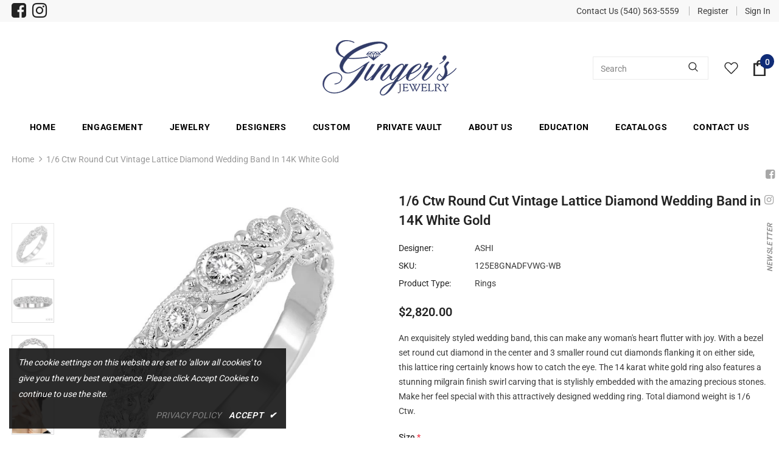

--- FILE ---
content_type: text/html; charset=utf-8
request_url: https://rapi.avalonsolution.com/api/SingleProductData?customerid=GINGERSJEWELRY&itemcd=125E8GNADFVWG-WB
body_size: 1652
content:
{"data": [{"ProductId": 1016157, "Product_item_cd": "125E8GNADFVWG-WB", "Product_item_type": "J", "Sku": "", "Description": null, "Name": "Diamond Wedding Band", "ShortDescription": "1/6 Ctw Round Cut Vintage Lattice Diamond Wedding Band in 14K White Gold", "FullDescription": "An exquisitely styled wedding band, this can make any woman's heart flutter with joy. With a bezel set round cut diamond in the center and 3 smaller round cut diamonds flanking it on either side, this lattice ring certainly knows how to catch the eye. The 14 karat white gold ring also features a stunning milgrain finish swirl carving that is stylishly embedded with the amazing precious stones. Make her feel special with this attractively designed wedding ring. Total diamond weight is 1/6 Ctw.", "ProductTypeCategoryId": "Jewelry", "MetaKeywords": "", "MetaDescription": "", "MetaTitle": "", "CreatedOnUtc": "2025-06-25 00:05:02.050", "UpdatedOnUtc": "2026-01-01 07:52:16.480", "old_item_id": null, "uploaded_item_id": null, "total_dm_weight": 0.0, "DisplayOrder": 0, "KeyWordsText": ", Lovebright Bridals , Matching Bands", "ThirdPartyIntegrationId": 0, "DisableBuyButton": "0", "IsCustomPriceMarkUp": "0", "PriceMarkUp": 400.0, "CallForPrice": "0", "CallForPriceMessage": "Call Store For Price ", "Price": 2820.0, "OldPrice": 2720.0, "ProductCost": 705.0, "SpecialPrice": 0.0, "SpecialPriceStartDateTimeUtc": "1753-01-01 00:00:00.000", "SpecialPriceEndDateTimeUtc": "9999-12-31 00:00:00.000", "CustomerEntersPrice": "0", "SourceReference": "Retailer", "SourceReferenceId": 249, "NewStyle": "0", "BestSeller": "0", "Overstock": "0", "PriceDiscountMarkUp": 0.0, "Metal_Karat": "14 KT", "Metal_Color": "White Gold", "Metal_Wt_Gms_Appx": "2.30 Gms.", "No_of_Diamonds_Appx": "7", "Diamond_Shape": "Round", "Diamond_Ct_Wt_Appx": "0.17 Ct", "Diamond_Color": "F - G", "Diamond_Clarity": "VS2 - SI1", "Stone_Type": null, "Stone_Shape": null, "Stone_Ct_MM_Size_Appx": null, "Stone_Size_Range": "", "Stone_Color": null, "Stone_Clarity": null, "Stone_Quality_Avg": null, "Color_Stone_Type": null, "Color_Stone_Shape": null, "Color_Stone_Size_Appx": null, "Color_Stone_Qlty_Avg": null, "Jewelry_Type": "Rings", "Delivery_Time": "", "Gender": "Female", "Setting": "", "Chain_Type": null, "Clasp_Type": "", "Finishing_Technique": null, "Chain_Length_Inches": "", "Back_Finding": "", "Total_Diamond_Wt_Appx": "0.17 Ct", "Product_Remark": "", "Watch_Type": "", "Model_Number": "", "Delivery_Time_2": "", "Product_Remark_2": "", "Gender_2": "", "Dial_Material": "", "Dial_Color": "", "Subdial": "", "Case_Material": "", "Case_Color": "", "Case_Diameter": "", "Case_Thickness": "", "Band_Material": "", "Band_Color": "", "Band_Length": "", "Band_Width": "", "Band_Type": "", "Movement": "", "Functions": "", "Clasp_Type_2": "", "Water_Resistance": "", "Calendar": "", "Made_In": "", "Warranty_Type": "", "Warranty_Description": "", "Product_Weight": "", "Gift_Type": "", "Delivery_Time_3": "", "Product_Remark_3": "", "Gender_3": "", "Material_1": "", "Material_2": "", "Color_1": "", "Color_2": "", "Dimension": "", "Weight": "", "Finish": "", "Made_In_2": "", "Warranty_Type_2": "", "Warranty_Description_2": "", "Product_Weight_2": "", "Type": "", "Finish_2": "", "Dimension_2": "", "Weight_2": "", "Brand_Name": "", "Collection_Name": "", "Style": "", "Product_Remarks": "", "Center_Stone_Carat": null, "Total_Carat_Weight": null, "Stone_Type_2": "", "Stone_Shape_2": "", "Bezel_Material": "", "Bezel_Color": "", "Total_Carat_Weight_2": "", "Ring_Style": "Straight", "Category_Id": " / 1294 / 1299", "Category_Name": "Jewelry-Lovebright Bridals / Lovebright Bridals-Matching Bands", "Collection_Id": "2279", "Designer_Id": "1588", "Designer_Name": "ASHI", "Related": "125E3GNADFVWG-WS", "Similar": null, "Picture_View_1": "Vendor/193/1016157/1016157_V0_ZOMRES.jpg", "Picture_View_2": "Vendor/193/1016157/1016157_V1_ZOMRES.jpg", "Picture_View_3": "Vendor/193/1016157/1016157_V2_ZOMRES.jpg", "Picture_View_4": "Vendor/193/1016157/1016157_V3_ZOMRES.jpg", "Picture_View_5": "/service/Images/1/1/125E8FVWG-WB/360View/lv2/img1.jpg?cnt=180", "Video": null, "Size_Name": "LADIES RINGS", "Size": "5,5.5,6,6.5,7,7.5,8,8.5,9", "Sizing_Charges": "45.00,45.00,45.00,0,54.00,64.00,72.00,81.00,91.00", "Vendor_Id": 193, "IsFreeShipping": "0", "ISASHI": null, "ISVENDOR": "Y"}]}

--- FILE ---
content_type: text/javascript; charset=utf-8
request_url: https://gingersjewelry.com/products/diamond-wedding-band-125e8gnadfvwg-wb.js
body_size: 1025
content:
{"id":8948351172820,"title":"1\/6 Ctw Round Cut Vintage Lattice Diamond Wedding Band in 14K White Gold","handle":"diamond-wedding-band-125e8gnadfvwg-wb","description":"An exquisitely styled wedding band, this can make any woman's heart flutter with joy. With a bezel set round cut diamond in the center and 3 smaller round cut diamonds flanking it on either side, this lattice ring certainly knows how to catch the eye. The 14 karat white gold ring also features a stunning milgrain finish swirl carving that is stylishly embedded with the amazing precious stones. Make her feel special with this attractively designed wedding ring. Total diamond weight is 1\/6 Ctw.","published_at":"2025-09-30T07:53:42-04:00","created_at":"2025-09-30T07:08:39-04:00","vendor":"ASHI","type":"Rings","tags":["Category_Id:1294","Category_Id:1299","Collection_Id:2279","JewelExchange","Lovebright Bridals","Matching Bands","Size:LADIES RINGS"],"price":282000,"price_min":282000,"price_max":282000,"available":true,"price_varies":false,"compare_at_price":0,"compare_at_price_min":0,"compare_at_price_max":0,"compare_at_price_varies":false,"variants":[{"id":46986576265428,"title":"Default Title","option1":"Default Title","option2":null,"option3":null,"sku":"125E8GNADFVWG-WB","requires_shipping":true,"taxable":true,"featured_image":null,"available":true,"name":"1\/6 Ctw Round Cut Vintage Lattice Diamond Wedding Band in 14K White Gold","public_title":null,"options":["Default Title"],"price":282000,"weight":0,"compare_at_price":0,"inventory_management":null,"barcode":null,"requires_selling_plan":false,"selling_plan_allocations":[]}],"images":["\/\/cdn.shopify.com\/s\/files\/1\/0603\/3942\/1396\/files\/1016157_V0_ENLRES.jpg?v=1767858398","\/\/cdn.shopify.com\/s\/files\/1\/0603\/3942\/1396\/files\/1016157_V1_ENLRES.jpg?v=1767858397","\/\/cdn.shopify.com\/s\/files\/1\/0603\/3942\/1396\/files\/1016157_V2_ENLRES.jpg?v=1767858398","\/\/cdn.shopify.com\/s\/files\/1\/0603\/3942\/1396\/files\/1016157_V3_ENLRES.jpg?v=1767858398"],"featured_image":"\/\/cdn.shopify.com\/s\/files\/1\/0603\/3942\/1396\/files\/1016157_V0_ENLRES.jpg?v=1767858398","options":[{"name":"Title","position":1,"values":["Default Title"]}],"url":"\/products\/diamond-wedding-band-125e8gnadfvwg-wb","media":[{"alt":"1\/6 Ctw Round Cut Vintage Lattice Diamond Wedding Band in 14K White Gold","id":37282558083284,"position":1,"preview_image":{"aspect_ratio":1.0,"height":750,"width":750,"src":"https:\/\/cdn.shopify.com\/s\/files\/1\/0603\/3942\/1396\/files\/1016157_V0_ENLRES.jpg?v=1767858398"},"aspect_ratio":1.0,"height":750,"media_type":"image","src":"https:\/\/cdn.shopify.com\/s\/files\/1\/0603\/3942\/1396\/files\/1016157_V0_ENLRES.jpg?v=1767858398","width":750},{"alt":"1\/6 Ctw Round Cut Vintage Lattice Diamond Wedding Band in 14K White Gold","id":37282558116052,"position":2,"preview_image":{"aspect_ratio":1.0,"height":750,"width":750,"src":"https:\/\/cdn.shopify.com\/s\/files\/1\/0603\/3942\/1396\/files\/1016157_V1_ENLRES.jpg?v=1767858397"},"aspect_ratio":1.0,"height":750,"media_type":"image","src":"https:\/\/cdn.shopify.com\/s\/files\/1\/0603\/3942\/1396\/files\/1016157_V1_ENLRES.jpg?v=1767858397","width":750},{"alt":"1\/6 Ctw Round Cut Vintage Lattice Diamond Wedding Band in 14K White Gold","id":37282558148820,"position":3,"preview_image":{"aspect_ratio":1.0,"height":750,"width":750,"src":"https:\/\/cdn.shopify.com\/s\/files\/1\/0603\/3942\/1396\/files\/1016157_V2_ENLRES.jpg?v=1767858398"},"aspect_ratio":1.0,"height":750,"media_type":"image","src":"https:\/\/cdn.shopify.com\/s\/files\/1\/0603\/3942\/1396\/files\/1016157_V2_ENLRES.jpg?v=1767858398","width":750},{"alt":"1\/6 Ctw Round Cut Vintage Lattice Diamond Wedding Band in 14K White Gold","id":37282558181588,"position":4,"preview_image":{"aspect_ratio":1.0,"height":750,"width":750,"src":"https:\/\/cdn.shopify.com\/s\/files\/1\/0603\/3942\/1396\/files\/1016157_V3_ENLRES.jpg?v=1767858398"},"aspect_ratio":1.0,"height":750,"media_type":"image","src":"https:\/\/cdn.shopify.com\/s\/files\/1\/0603\/3942\/1396\/files\/1016157_V3_ENLRES.jpg?v=1767858398","width":750}],"requires_selling_plan":false,"selling_plan_groups":[]}

--- FILE ---
content_type: text/javascript
request_url: https://gingersjewelry.com/cdn/shop/t/4/assets/storeinfo.js?v=12564721267161718211764941815
body_size: -111
content:
function storeinfo(){for(var storename="Ginger's Jewelry",phone1="(540) 563-5559",email="ginger@gingersjewelry.com",storeaddress="3565 Electric Rd Suite C",city="Roanoke",state="VA",zip="24018",region="Roanoke",storehours="<!--Mon to Fri: 10:00am - 6:00pm<br>\nSat: 10:00am - 5:00pm<br>\nSun:  Closed -->\n\nMon - Fri:  10 am to 7 pm<br>\nSat: 10 am to 6 pm<br>\nSun: 1 pm to 5 pm",newdate=new Date,Establishedyear=newdate.getFullYear()-1984,storenameurl=window.location.origin,address=" ".concat(storeaddress," <br> ").concat(city,", ").concat(state," ").concat(zip," "),Xstorename=document.getElementsByClassName("storename"),i=0;i<Xstorename.length;i++)Xstorename[i].innerHTML=storename,Xstorename[i].nodeName=="A"&&Xstorename[i].setAttribute("href",storenameurl);for(var Xphone1=document.getElementsByClassName("phone1"),i=0;i<Xphone1.length;i++)Xphone1[i].innerHTML=phone1,Xphone1[i].nodeName=="A"&&Xphone1[i].setAttribute("href","tel:".concat(phone1));for(var Xemail=document.getElementsByClassName("email"),i=0;i<Xemail.length;i++)Xemail[i].innerHTML=email,Xemail[i].nodeName=="A"&&Xemail[i].setAttribute("href","mailto:".concat(email));for(var Xaddress=document.getElementsByClassName("address"),i=0;i<Xaddress.length;i++)Xaddress[i].innerHTML=address;for(var Xstoreaddress=document.getElementsByClassName("storeaddress"),i=0;i<Xstoreaddress.length;i++)Xstoreaddress[i].innerHTML=storeaddress;for(var Xcity=document.getElementsByClassName("city"),i=0;i<Xcity.length;i++)Xcity[i].innerHTML=city;for(var Xstate=document.getElementsByClassName("state"),i=0;i<Xstate.length;i++)Xstate[i].innerHTML=state;for(var Xzip=document.getElementsByClassName("zip"),i=0;i<Xzip.length;i++)Xzip[i].innerHTML=zip;for(var Xstorehours=document.getElementsByClassName("storehours"),i=0;i<Xstorehours.length;i++)Xstorehours[i].innerHTML=storehours;for(var Xregion=document.getElementsByClassName("region"),i=0;i<Xregion.length;i++)Xregion[i].innerHTML=region;for(var XEstablishedyear=document.getElementsByClassName("Establishedyear"),i=0;i<XEstablishedyear.length;i++)XEstablishedyear[i].innerHTML=Establishedyear}$(window).load(function(){storeinfo(),$(".HL-ColLeft, .HL-ColRight").click(function(){storeinfo()})});
//# sourceMappingURL=/cdn/shop/t/4/assets/storeinfo.js.map?v=12564721267161718211764941815
